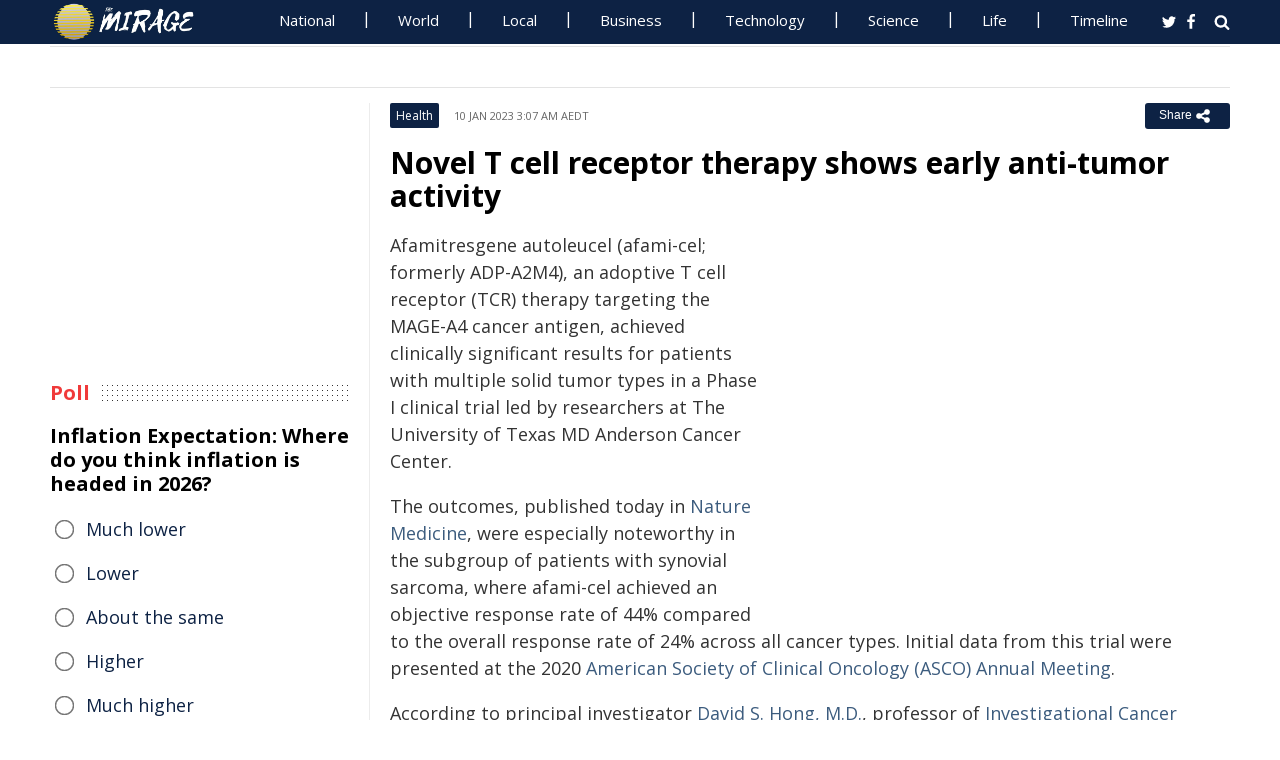

--- FILE ---
content_type: text/html; charset=UTF-8
request_url: https://www.miragenews.com/novel-t-cell-receptor-therapy-shows-early-anti-926004/
body_size: 13041
content:
<!DOCTYPE html>
<html lang="en-AU">
<head>
<meta charset="UTF-8">
<meta name="viewport" content="width=device-width, initial-scale=1">
<meta property="fb:pages" content="756916821089723" />
<meta http-equiv="refresh" content="300">
<meta name="robots" content="max-image-preview:large">

<link rel="canonical" href="https://www.miragenews.com/novel-t-cell-receptor-therapy-shows-early-anti-926004/">
   <title>Novel T cell receptor therapy shows early anti-tumor activity | Mirage News</title>
<meta name="description" content="Afamitresgene autoleucel (afami-cel; formerly ADP-A2M4), an adoptive T cell receptor (TCR) therapy targeting the MAGE-A4 cancer antigen, achieved">
<meta property="og:description" content="Afamitresgene autoleucel (afami-cel; formerly ADP-A2M4), an adoptive T cell receptor (TCR) therapy targeting the MAGE-A4 cancer antigen, achieved">

<meta property="og:site_name" content="Mirage News">
<meta property="article:publisher" content="https://www.facebook.com/miragenews" />
<meta property="og:locale" content="en_AU" />
<meta property="og:url" content="https://www.miragenews.com/novel-t-cell-receptor-therapy-shows-early-anti-926004/" />
<meta property="og:title" content="Novel T cell receptor therapy shows early anti-tumor activity" />
<meta property="og:image:width" content="450" />
<meta property="og:image:height" content="250" />
<meta property="og:type" content="website" />
 <meta property="og:image" content="https://www.mdanderson.org/content/mda/en/newsroom/2023/01/novel-t-cell-receptor-therapy-shows-early-anti-tumor-activity/jcr:content/blog/adaptiveimage.resize.992.0.medium.jpg/1673046189225.jpg" />
<script type='application/ld+json'>{"@context":"https://schema.org","@type":"Organization","name":"Mirage News","url":"https://www.miragenews.com","logo":"https://www.miragenews.com/wp-content/themes/mirage/images/mirage_lg.png","sameAs":["https://www.facebook.com/miragenews/","https://twitter.com/MiragenewsCom"],"description":"Wollongong-based online news outlet covering Australia and beyond. If you have anything newsworthy - a story, video or picture to share with us, please email us.","address":{"@type":"PostalAddress","streetAddress":"Squires Way","addressLocality":"Wollongong","addressRegion":"Australia"},"contactPoint":[{"@type":"ContactPoint","contactType":"customer service","contactOption":"TollFree","email":"contact@miragenews.com","productSupported":"News","availableLanguage":["English"],"areaServed":"AU"}]}</script>

<script type='application/ld+json'>{"@context":"https://schema.org","@type":"WebSite","url":"https://www.miragenews.com/","potentialAction":{"@type":"SearchAction","target":"https://www.miragenews.com/search/?s={search_term}","query-input":"required name=search_term"}}</script>

<!-- partial head and title -->

<link rel="icon" type="image/png" sizes="96x96" href="/favicon-96x96.png">
<link rel="icon" type="image/png" sizes="32x32" href="/favicon-32x32.png">
<link rel="icon" type="image/png" sizes="16x16" href="/favicon-16x16.png">
<link rel="apple-touch-icon" sizes="180x180" href="/apple-touch-icon.png">
<link rel="manifest" href="/manifest.json">
<link rel="mask-icon" href="/safari-pinned-tab.svg" color="#5bbad5">
<meta name="msapplication-TileColor" content="#ffffff">
<meta name="theme-color" content="#0d2244">

<link href="https://fonts.googleapis.com/css2?family=Open+Sans:ital,wght@0,400;0,500;0,700;1,400&display=swap" rel="stylesheet">

<link href="https://www.miragenews.com/css/app.css?v=1729657442" rel="stylesheet">


<!-- Google tag (gtag.js) -->
<script async src="https://www.googletagmanager.com/gtag/js?id=G-8F1M85GY8L" type="ae967e5e27a065ea49a15c33-text/javascript"></script>
<script type="ae967e5e27a065ea49a15c33-text/javascript">
  window.dataLayer = window.dataLayer || [];
  function gtag(){dataLayer.push(arguments);}
  gtag('js', new Date());

  gtag('config', 'G-8F1M85GY8L');
</script>
</head>

<body class="single single-post post-template-default">

<header id="header">
		
	
				<div class="top main-color-bg">

					<div class="inner-wrap">
<div class="d-logo logo">
	<a target="_top" href="/" title="Mirage News">

<img src="/images/mirage.news-logo.png">
									


								</a>
</div>

<div id="main-menu" class="top-menu"><ul id="menu-menu" class="menu"><li id="menu-item-85" class="menu-item menu-item-type-taxonomy menu-item-object-category menu-item-85"><a target="_top" href="/category/national/">National</a></li><li id="menu-item-86" class="menu-item menu-item-type-taxonomy menu-item-object-category menu-item-has-children menu-item-86"><a target="_top" href="/category/world/">World</a><ul class="sub-menu"><li id="menu-item-214984" class="menu-item menu-item-type-custom menu-item-object-custom menu-item-214984"><a target="_top" href="/tag/canada/">Canada</a></li><li id="menu-item-214985" class="menu-item menu-item-type-custom menu-item-object-custom menu-item-214985"><a target="_top" href="/tag/new-zealand/">New Zealand</a></li><li id="menu-item-214986" class="menu-item menu-item-type-custom menu-item-object-custom menu-item-214986"><a target="_top" href="/tag/uk/">UK</a></li></ul></li><li id="menu-item-214980" class="menu-item menu-item-type-taxonomy menu-item-object-category menu-item-has-children menu-item-214980"><a target="_top" href="/category/national/local/">Local</a><ul class="sub-menu"><li id="menu-item-514151" class="menu-item menu-item-type-custom menu-item-object-custom menu-item-514151"><a target="_top" href="/tag/australia/">Australia</a></li><li id="menu-item-514152" class="menu-item menu-item-type-custom menu-item-object-custom menu-item-514152"><a target="_top" href="/tag/government/">Government</a></li><li id="menu-item-514153" class="menu-item menu-item-type-custom menu-item-object-custom menu-item-514153"><a target="_top" href="/tag/local-council/">Local Council</a></li><li id="menu-item-214992" class="menu-item menu-item-type-custom menu-item-object-custom menu-item-214992"><a target="_top" href="/tag/police/">Police News</a></li></ul></li><li id="menu-item-89" class="menu-item menu-item-type-taxonomy menu-item-object-category menu-item-89"><a target="_top" href="/category/business/">Business</a></li><li id="menu-item-87" class="menu-item menu-item-type-taxonomy menu-item-object-category menu-item-87"><a target="_top" href="/category/technology/">Technology</a></li><li id="menu-item-88" class="menu-item menu-item-type-taxonomy menu-item-object-category menu-item-has-children menu-item-88"><a target="_top" href="/category/science/">Science</a><ul class="sub-menu"><li id="menu-item-214981" class="menu-item menu-item-type-taxonomy menu-item-object-category menu-item-214981"><a target="_top" href="/category/science/education/">Education</a></li></ul></li><li id="menu-item-91" class="menu-item menu-item-type-taxonomy menu-item-object-category menu-item-has-children menu-item-91"><a target="_top" href="/category/life/">Life</a><ul class="sub-menu"><li id="menu-item-94" class="menu-item menu-item-type-taxonomy menu-item-object-category menu-item-94"><a target="_top" href="/category/life/health/">Health</a></li><li id="menu-item-214978" class="menu-item menu-item-type-taxonomy menu-item-object-category menu-item-214978"><a target="_top" href="/category/life/social/">Social</a></li><li id="menu-item-214979" class="menu-item menu-item-type-taxonomy menu-item-object-category menu-item-214979"><a target="_top" href="/category/life/travel/">Travel</a></li><li id="menu-item-214991" class="menu-item menu-item-type-taxonomy menu-item-object-category menu-item-214991"><a target="_top" href="/category/sport/">Sport</a></li><li id="menu-item-514154" class="menu-item menu-item-type-custom menu-item-object-custom menu-item-514154"><a target="_top" href="/tag/university/">University News</a></li></ul></li><li id="menu-item-358987" class="menu-item menu-item-type-custom menu-item-object-custom menu-item-358987"><a target="_top" href="/archives/">Timeline</a></li></ul>
	<select class="select-menu"><option value="#" disabled="" selected>Menu ☰</option></select></div>
						
		
						<div class="search">
							<i class="fa fa-search"></i>
							 
						</div>
						
						<div class="social">
							<ul class="list">
							 
							 
								<li><a rel="noopener" class="twitter" target="_blank" href="https://twitter.com/miragenewscom"><i class="fa fa-twitter"></i></a></li>
							 
								<li><a rel="noopener" class="fb" target="_blank" href="https://www.facebook.com/miragenews"><i class="fa fa-facebook"></i></a></li>
						 
							  
							
							
							</ul>
						</div>
					</div>
				</div>
			 
			
			<div class="logo-wrap clearfix mlogom">
				<div class="inner-wrap">


					<div class="menu-section clearfix">

<nav id="main-menu2" class="clearfix"> 



							 <!-- primary menu --> 
						</nav>
					</div>
					
				</div>				
			</div>			
			
			
<!--# block name="ticker" --><!-- ticker -->
<div class="ticker-section">
	<div class="inner-wrap">
		<div class="ticker" style="visibility: hidden;">
<div class="title">
<i class="fa fa-angle-right"></i>
<span class="main-color">Latest</span> </div>

<ul  class="ticker_post_s">
<li><a href="/nt-emergency-service-message-storm-advice-17-1603627/">NT EMERGENCY SERVICE MESSAGE: Storm Advice 17 January</a></li>	
<li><a href="/preserving-legacy-of-first-woman-us-attorney-1603625/">Preserving Legacy Of First Woman US Attorney General</a></li>	
<li><a href="/pspa-emergency-declaration-declaration-woodridge-1603624/">PSPA Emergency Declaration Declaration, Woodridge</a></li>	
<li><a href="/rockhampton-low-areas-alert-residents-urged-to-1603622/">Rockhampton Low Areas Alert: Residents Urged to Prepare</a></li>	
<li><a href="/heard-island-science-clean-up-ongoing-jan-17-1603620/">Heard Island Science, Clean-up Ongoing Jan 17, 2026</a></li>	
<li><a href="/china-canada-boost-stable-bilateral-ties-1603619/">China, Canada Boost Stable Bilateral Ties</a></li>	
<li><a href="/australian-prime-minister-radio-interview-abc-1603617/">Australian Prime Minister Radio Interview - ABC Sydney 17 January</a></li>	
<li><a href="/victoria-flash-floods-disaster-aid-available-1603616/">Victoria Flash Floods: Disaster Aid Available</a></li>	
<li><a href="/ai-poised-to-launch-new-nuclear-power-era-1603614/">AI Poised to Launch New Nuclear Power Era</a></li>	
<li><a href="/two-charged-in-home-invasion-officer-hurt-in-1603613/">Two Charged in Home Invasion, Officer Hurt in Chase</a></li>	

	</ul>
		</div></div> 

</div>
		
		<!--# endblock -->
                 <!--# include virtual="/__cache/transient/ticker" stub="ticker" -->
			
			
	</header>	

<script defer src="https://www.miragenews.com/js/jq.js" type="ae967e5e27a065ea49a15c33-text/javascript"></script>

	<section id="main">

		<div class="inner-wrap">
		
		     
    <div class="wide-content">
 
       <div id="post-926004" class="post-926004 post type-post status-publish format-standard has-post-thumbnail hentry" data-animation="fadeInRight" itemscope itemtype="//schema.org/NewsArticle"> 
<meta itemscope itemprop="mainEntityOfPage"  itemType="https://schema.org/WebPage"/>
    <article> 
    <div class="entry-meta meta-top">
    
    <div class="vcard author hide">
 <a class="url fn org" href="//www.miragenews.com">Mirage News</a>
</div>
<div itemprop="publisher" class="hide"  itemscope itemtype="//schema.org/Organization">
          <span itemprop="name">
            Mirage News
          </span>
          <div class="hide" itemprop="logo" itemscope itemtype="https://schema.org/ImageObject">
                  <meta itemprop="url" content="/wp-content/themes/mirage/images/mirage-news.svg">
          </div>
    </div>
    <span itemprop="author"  class="hide"  itemscope itemtype="//schema.org/Organization">
          <span itemprop="name">
            Mirage News
          </span>
    </span>

        <span class="cat"> 

                           <div class="entry-cat-bg main-color-bg"><a href="/category/health/">Health</a></div>
            
        </span>
           

        <span class="date updated published-date" itemprop="datePublished" content="2023-01-09T16:07:07+00:00">10 Jan 2023 3:07 am AEDT</span>
         

        <abbr class="foo date hide" itemprop="dateModified" content="2023-01-09T16:07:07+00:00" title="2023-01-09T16:07:07+00:00">Date Time</abbr>
        
        <div class="share-links">
            <button class="better-share"><span>Share </span><i class="fa fa-share-alt fa-lg"></i></button>
        </div>      
    </div>
    
    <div class="entry-wrap">
        

        
        <div class="entry-innerwrap">
            
            <header class="entry-header">                                   
                <h1 class="entry-title" itemprop="headline">Novel T cell receptor therapy shows early anti-tumor activity</h1>
            </header>
<div class="mb-1 rem-i-s h-280 m-295">
<!-- include link at the top -->
<!-- Responsive Alta -->
<ins class="adsbygoogle"
     style="display:block"
     data-ad-client="ca-pub-4000288052572090"
     data-ad-slot="2098406169"
     data-ad-format="auto"></ins>
<script data-cfasync="false">
     (adsbygoogle = window.adsbygoogle || []).push({});
</script>
</div>


         



                        
            <div class="entry-content"> 
            <div itemprop="image" itemscope itemtype="https://schema.org/ImageObject">
<meta itemprop="width" content="1200">
<meta itemprop="height" content="800">
 <meta itemprop="url" content="https://www.mdanderson.org/content/mda/en/newsroom/2023/01/novel-t-cell-receptor-therapy-shows-early-anti-tumor-activity/jcr:content/blog/adaptiveimage.resize.992.0.medium.jpg/1673046189225.jpg">
</div>
<div class="thumbnail single-post-thumbnail">

<!-- move here ad from under title -->          

<div class="img-450_250 not-in-mob" style="min-height:280px">
<!-- google here -->
    <!-- include link at the top -->
    <!-- Responsive 1 -->
<ins class="adsbygoogle"
     style="display:block"
     data-ad-client="ca-pub-4000288052572090"
     data-ad-slot="5191473366"
     data-ad-format="auto"></ins>
<script data-cfasync="false">
     (adsbygoogle = window.adsbygoogle || []).push({});
</script>
</div>


</div>

        <section itemprop="articleBody" class="main-article-body of-type-ter">

        <div><p>Afamitresgene autoleucel (afami-cel; formerly ADP-A2M4), an adoptive T cell receptor (TCR) therapy targeting the MAGE-A4 cancer antigen, achieved clinically significant results for patients with multiple solid tumor types in a Phase I clinical trial led by researchers at The University of Texas MD Anderson Cancer Center.</p><p>The outcomes, published today in <a href="https://www.nature.com/articles/s41591-022-02128-z">Nature Medicine</a>, were especially noteworthy in the subgroup of patients with synovial sarcoma, where afami-cel achieved an objective response rate of 44% compared to the overall response rate of 24% across all cancer types. Initial data from this trial were presented at the 2020 <a href="https://www.mdanderson.org/newsroom/adoptive-t-cell-therapy-adp-a2m4-targeting-mage-a4-shows-early-activity-in-patients-with-advanced-solid-tumors.h00-159381945.html">American Society of Clinical Oncology (ASCO) Annual Meeting</a>.</p><p>According to principal investigator <a href="http://faculty.mdanderson.org/profiles/david_hong.html">David S. Hong, M.D.</a>, professor of <a href="https://www.mdanderson.org/research/departments-labs-institutes/departments-divisions/investigational-cancer-therapeutics.html">Investigational Cancer Therapeutics,</a> these early results demonstrate a proof-of-concept for this novel <a href="https://www.mdanderson.org/treatment-options/immunotherapy.html">cell therapy</a> approach in solid tumors.</p><p>"These high response rates are significant because patients with synovial sarcoma really have very few options after high-dose chemotherapy with ifosfamide," Hong said. "The overall toxicity from afami-cel was manageable, and we saw evidence of early activity in other cancer types. These results suggest this is an approach with the potential to work in solid tumors where there are currently no approved cellular therapies."</p><p>The goal of TCR therapies is to more accurately target solid tumor cells without the toxicities to normal cells often associated with chimeric antigen receptor (CAR)-based cell therapies. Unlike CAR-based cell therapies, which recognize designated surface proteins, TCR therapies like afami-cel can target proteins normally found inside the cell. Using the T cell's native receptor, TCR therapies can recognize protein fragments - in this case from MAGE-A4 - bound to immune-related proteins on the cell surface.</p><p>A total of 38 patients were treated with afami-cel on the study, with an average of three prior lines of therapy. Participants were 58% male;  92% of participants were white and the rest were   Asian. The study included 16 patients with synovial sarcoma, nine with <a href="https://www.mdanderson.org/cancer-types/ovarian-cancer.html">ovarian cancer</a>, three with head and neck cancer, two each with <a href="https://www.mdanderson.org/cancer-types/esophageal-cancer.html">esophageal cancer</a>, non-small cell <a href="https://www.mdanderson.org/cancer-types/lung-cancer.html">lung cancer</a>, <a href="https://www.mdanderson.org/cancer-types/bladder-cancer.html">urothelial cancer</a> and myxoid/round cell liposarcoma, and one each with <a href="https://www.mdanderson.org/cancer-types/stomach-cancer.html">gastric cancer</a> and <a href="https://www.mdanderson.org/cancer-types/melanoma.html">melanoma</a>.</p><p>All patients experienced treatment-related adverse events, with low blood cell counts (lymphopenia, leukopenia, neutropenia, anemia and thrombocytopenia) the most common. Prolonged cytopenia persisting at four weeks after afami-cel treatment occurred in 17 patients (45%). Two patients had trial-related deaths, which resulted in the lowering of the maximum age at screening and discontinued use of the high-dose cyclophosphamide lymphodepletion regimen.</p><p>The median duration of response was 26 weeks across all patients and 28 weeks in the synovial sarcoma subgroup. These results in synovial sarcoma led to an ongoing <a href="https://www.mdanderson.org/patients-family/diagnosis-treatment/clinical-trials/clinical-trials-index/clinical-trials-detail.ID2019-0405.html">Phase II</a> trial of afami-cel for patients with advanced synovial sarcoma or myxoid/round cell liposarcoma that also is being led by MD Anderson.</p><p>Early results of afami-cel led to another Phase I trial, also led by Hong, evaluating the next generation of afami-cel, known as ADP-A2M4CD8. This new TCR therapy expresses a CD8 co-receptor with the goal of broadening the immune response in solid tumors. Hong shared encouraging early data from that trial at the <a href="https://www.mdanderson.org/newsroom/md-anderson-research-highlights--esmo-2022-special-edition.h00-159542901.html">European Society for Medical Oncology (ESMO) Congress 2022.</a></p><p>These trials are part of <a href="https://www.mdanderson.org/newsroom/md-anderson-cancer-c.h00-159069501.html">an ongoing strategic alliance</a> between MD Anderson and Adaptimmune, which aims to expedite the development of novel T cell therapies in multiple cancer types.</p><p>This study was supported by Adaptimmune. A full list of co-authors and their disclosures can be found in the <a href="https://www.nature.com/articles/s41591-022-02128-z">full study here</a>.</p></div>
<div><div><div><div><div><div data-imagepath="/content/mda/en/newsroom/2023/01/novel-t-cell-receptor-therapy-shows-early-anti-tumor-activity/jcr:content/blog/adaptiveimage" data-suffix="/1673046189225.jpg">
<img src="https://www.mdanderson.org/content/mda/en/newsroom/2023/01/novel-t-cell-receptor-therapy-shows-early-anti-tumor-activity/jcr:content/blog/adaptiveimage.resize.992.0.medium.jpg/1673046189225.jpg"></div></div>
</div>
</div>
</div>
</div>
<div></div>
 
<!-- include link at the top -->
<ins class="adsbygoogle"
     style="display:block; text-align:center;"
     data-ad-layout="in-article"
     data-ad-format="fluid"
     data-ad-client="ca-pub-4000288052572090"
     data-ad-slot="3908435902"
     data-full-width-responsive="true"
     ></ins>
<script data-cfasync="false">
     (adsbygoogle = window.adsbygoogle || []).push({});
</script>

 
<div class="clear" style="">
    /Public Release.  This material from the originating organization/author(s) might be of the point-in-time nature, and edited for clarity, style and length. Mirage.News does not take institutional positions or sides, and all views, positions, and conclusions expressed herein are solely those of the author(s).View in full <a rel='noopener' style='color:#999;text-decoration:underline;' href='https://www.mdanderson.org/newsroom/novel-t-cell-receptor-therapy-shows-early-anti-tumor-activity.h00-159615489.html'  rel='nofollow'  target='_blank'>here</a>.
        

</div>


       </section>
                
            </div><!-- /entry-content -->

            
            
            <div class="entry-footer">
                
                

                <div class="footer-wrap">
                   
    
    <div class="donate" style="
    clear: both;
">

<div style="width:270px;margin:auto;padding-top: 10px;">

<form action="https://www.paypal.com/cgi-bin/webscr" method="post" target="_blank" style="    margin: auto;
    width: 157px;text-align:center;max-height: 50px;">
<input type="hidden" name="cmd" value="_s-xclick">
<input type="hidden" name="hosted_button_id" value="BJS7ZUFB6GGGY">
<input type="image" src="https://cdn1.miragenews.com/wp-content/themes/mirage/images/donatep1.png" border="0" name="submit" alt="PayPal – The safer, easier way to donate online!" style="max-width:157px">


</form>

<div id="donation-text"><span class="why-donate">Why?</span></div>
</div>

<div class="hide whydonate" style="font-size:14px;color:#000">
Well, unlike many news organisations, we have no sponsors, no corporate or ideological interests. We don't put up a paywall – we believe in free access to information of public interest. 
<br>
Media ownership in Australia is one of the most concentrated in the world (<a target="_blank" href="/about-us/" style="color:#999;text-decoration:underline;">Learn more</a>). Since the trend of consolidation is and has historically been upward, fewer and fewer individuals or organizations control increasing shares of the mass media in our country. According to independent assessment, about 98% of the media sector is held by three conglomerates. This tendency is not only totally unacceptable, but also to a degree frightening). <a target="_blank" href="/about-us/" style="color:#999;text-decoration:underline;">Learn more here</a>
<br>We endeavour to provide the community with real-time access to true unfiltered news firsthand from primary sources. 
It is a bumpy road with all sorties of difficulties. 
<br>
We can only achieve this goal together. Our website is open to any citizen journalists and organizations who want to contribute, publish high-quality insights or send media releases to improve public access to impartial information. You and we have the right to know, learn, read, hear what and how we deem appropriate.
<br>
Your support is greatly appreciated.  
<br>
<strong>All donations are kept completely private and confidential.</strong>
<br>
<strong>Thank you in advance!</strong>
</div>


</div>

 

<div class="entry-tags"><span>Tags:</span>
           
           <a href="/tag/european/" rel="tag">european</a>       
     
     
           , <a href="/tag/american/" rel="tag">american</a>       
     
     
           , <a href="/tag/texas/" rel="tag">Texas</a>       
     
     
           , <a href="/tag/asian/" rel="tag">Asian</a>       
     
     
           , <a href="/tag/anderson/" rel="tag">Anderson</a>       
     
     
           , <a href="/tag/chemotherapy/" rel="tag">chemotherapy</a>       
     
     
           , <a href="/tag/ovarian-cancer/" rel="tag">ovarian cancer</a>       
     
     
           , <a href="/tag/university-of-texas/" rel="tag">University of Texas</a>       
     
     
           , <a href="/tag/md-anderson-cancer-center/" rel="tag">MD Anderson Cancer Center</a>       
     
     
           , <a href="/tag/nature-medicine/" rel="tag">Nature Medicine</a>       
     
     
           , <a href="/tag/immune-response/" rel="tag">immune response</a>       
     
     
           , <a href="/tag/clinical-trial/" rel="tag">clinical trial</a>       
     
     
           , <a href="/tag/urothelial-cancer/" rel="tag">urothelial cancer</a>       
     
     
           , <a href="/tag/head-and-neck-cancer/" rel="tag">head and neck cancer</a>       
     
     
           , <a href="/tag/cell-therapy/" rel="tag">cell therapy</a>       
     
     
           , <a href="/tag/cell-receptor/" rel="tag">cell receptor</a>       
     
        </div> 
    
                

                    

                </div>
                


            </div><!-- /entry-footer -->
            
        </div><!--- /entry-innerwrap -->

    </div>
    </article> 
</div><!-- /post-926004 -->



<!--# block name="related--18" --><div class="related-posts" data-from-dats="false">

			<h3>You might also like</h3>
<div style="height:auto;width:100%">
            <!-- google here -->
<!-- include link at the top -->
<!-- Matched content units resp -->
<ins class="adsbygoogle"
     style="display:block"
     data-ad-client="ca-pub-4000288052572090"
     data-ad-slot="2334146167"
     data-ad-format="autorelaxed" 
data-matched-content-rows-num="6,4"
     data-matched-content-columns-num="1,3"
     data-matched-content-ui-type="image_sidebyside,image_stacked"
></ins>
<script data-cfasync="false">
(adsbygoogle = window.adsbygoogle || []).push({});
</script>

</div>
			<div class="post-list">
											<div class="one-third">
							 
								<div class="thumb">
									<a target="_top" href="/hold-onto-your-hats-quantum-is-about-to-1016275/">
<img width="260" height="145" loading="lazy" referrerpolicy="no-referrer" src="https://cdn1.miragenews.com/tmp_cache?cdn=cdn.pixabay.com%2Fphoto%2F2023%2F05%2F17%2F21%2F04%2Fai-generated-8001027_640.jpg" class="lazy img-260_145 size-wt260_145 wp-post-image" alt="" loading="lazy" />

										 
								</div>
							 

							 
							<h5><a target="_top" href="/hold-onto-your-hats-quantum-is-about-to-1016275/">Hold onto Your Hats: Quantum is About to Supercharge AI</a></h5>	
							

						</div>
												<div class="one-third">
							 
								<div class="thumb">
									<a target="_top" href="/epigenetics-how-lifestyle-choices-can-change-1036389/">
<img width="260" height="145" loading="lazy" referrerpolicy="no-referrer" src="https://cdn1.miragenews.com/tmp_cache?cdn=cdn.pixabay.com%2Fphoto%2F2021%2F08%2F02%2F16%2F21%2Fdna-6517209_640.jpg" class="lazy img-260_145 size-wt260_145 wp-post-image" alt="" loading="lazy" />

										 
								</div>
							 

							 
							<h5><a target="_top" href="/epigenetics-how-lifestyle-choices-can-change-1036389/">Epigenetics: How Lifestyle Choices Can Change Your DNA</a></h5>	
							

						</div>
												<div class="one-third col-last">
							 
								<div class="thumb">
									<a target="_top" href="/nocebo-effect-when-negative-thoughts-harm-health-1052007/">
<img width="260" height="145" loading="lazy" referrerpolicy="no-referrer" src="https://cdn1.miragenews.com/tmp_cache?cdn=cdn.pixabay.com%2Fphoto%2F2016%2F06%2F17%2F12%2F53%2Fyoung-man-1463299_640.jpg" class="lazy img-260_145 size-wt260_145 wp-post-image" alt="" loading="lazy" />

										 
								</div>
							 

							 
							<h5><a target="_top" href="/nocebo-effect-when-negative-thoughts-harm-health-1052007/">Nocebo Effect: When Negative Thoughts Harm Health</a></h5>	
							

						</div>
												<div class="one-third">
							 
								<div class="thumb">
									<a target="_top" href="/why-humans-kiss-the-science-behind-kissing-1023119/">
<img width="260" height="145" loading="lazy" referrerpolicy="no-referrer" src="https://cdn1.miragenews.com/tmp_cache?cdn=cdn.pixabay.com%2Fphoto%2F2016%2F10%2F06%2F05%2F19%2Fcouple-1718244_640.jpg" class="lazy img-260_145 size-wt260_145 wp-post-image" alt="" loading="lazy" />

										 
								</div>
							 

							 
							<h5><a target="_top" href="/why-humans-kiss-the-science-behind-kissing-1023119/">Why Humans Kiss: The Science Behind Kissing</a></h5>	
							

						</div>
												<div class="one-third">
							 
								<div class="thumb">
									<a target="_top" href="/home-barista-mastering-the-art-of-coffee-brewing-1005760/">
<img width="260" height="145" loading="lazy" referrerpolicy="no-referrer" src="https://cdn1.miragenews.com/tmp_cache?cdn=cdn.pixabay.com%2Fphoto%2F2019%2F08%2F06%2F11%2F09%2Fcoffee-4388065_1280.jpg" class="lazy img-260_145 size-wt260_145 wp-post-image" alt="" loading="lazy" />

										 
								</div>
							 

							 
							<h5><a target="_top" href="/home-barista-mastering-the-art-of-coffee-brewing-1005760/">Home Barista: Mastering the Art of Coffee Brewing</a></h5>	
							

						</div>
												<div class="one-third col-last">
							 
								<div class="thumb">
									<a target="_top" href="/discovering-the-secrets-to-long-life-in-blue-992251/">
<img width="260" height="145" loading="lazy" referrerpolicy="no-referrer" src="https://cdn1.miragenews.com/tmp_cache?cdn=cdn.pixabay.com%2Fphoto%2F2021%2F03%2F12%2F06%2F26%2Fgrandmother-6088850_960_720.jpg" class="lazy img-260_145 size-wt260_145 wp-post-image" alt="" loading="lazy" />

										 
								</div>
							 

							 
							<h5><a target="_top" href="/discovering-the-secrets-to-long-life-in-blue-992251/">Discovering the Secrets to Long Life in Blue Zones</a></h5>	
							

						</div>
										 
			</div>



		</div>


<!--# endblock -->
                 <!--# include virtual="/__cache/transient/related--18" stub="related--18" -->






</div><!-- /content --> 

 <div id="sidebar-left" class="sidebar">
   
    <aside id="text-12" class="widget widget_text" data-animation="fadeInUp"><div class="textwidget"><div class="h-250 rem-i-s">
        
<!-- vertical display for single top -->
<ins class="adsbygoogle"
       style="display:block"
     data-ad-client="ca-pub-4000288052572090"
     data-ad-slot="7666069622"
    data-ad-format="auto"></ins>
<script data-cfasync="false">
     (adsbygoogle = window.adsbygoogle || []).push({});
</script></div>

    </div></aside>

    <aside id="polls-widget" class="widget widget_polls-widget">
	
	<div class="widget-title"><h4><span>Poll</span></h4></div>
	<div id="polls" class="wp-polls">

<form id="polls_form" class="wp-polls-form" data-d="102" data-nonce="vSa29910217686432287Yppt">


<h4>Inflation Expectation: Where do you think inflation is headed in 2026?
	</h4>
<div class="wp-polls-ans">
	<ul class="wp-polls-ul" >
    <li id="ans-1"><input type="radio" name="ans" value="1"> 
	<label>Much lower</label><i class="p-r"></i><i class="p-b"></i></li>
    <li id="ans-2"><input type="radio" name="ans" value="2"> 
	<label>Lower</label><i class="p-r"></i><i class="p-b"></i></li>
    <li id="ans-3"><input type="radio" name="ans" value="3"> 
	<label>About the same</label><i class="p-r"></i><i class="p-b"></i></li>
    <li id="ans-4"><input type="radio" name="ans" value="4"> 
	<label>Higher</label><i class="p-r"></i><i class="p-b"></i></li>
    <li id="ans-5"><input type="radio" name="ans" value="5"> 
	<label>Much higher</label><i class="p-r"></i><i class="p-b"></i></li>
 

</ul>
<i class="total"></i>
<p class="actions">
	<a data-t="b" href="#">« Back</a>
	<a href="#" data-t="v">Vote</a><a data-t="r" href="#">Results »</a></p>

	<small class="msgbox"></small>
</div>


</form>
</div>



</aside>



<aside id="wt_popular_tabs_widget-3" class="widget widget_tabs">
<!--# block name="timeline" --><div class="section-left sidetabs">		

			<div class="tab-titles">
				<ul class="list">
					<li class="active"><a target="_top" href="/archives/">Timeline</a></li>
				</ul>
			</div>
			
			<div class="tabs-content-container">
			
				<div id="tab1-content" class="tab-content">	
					
								

							
							    

								
								<div class="item-post">
									<div class="post-right">										
										<h5><a target="_top" href="/nt-emergency-service-message-storm-advice-17-1603627/">NT EMERGENCY SERVICE MESSAGE: Storm Advice 17 January</a></h5>
										<div class="entry-meta">						 
											<span content="2026-01-17T08:18:17+00:00" class="date">17 Jan 2026 7:18 pm AEDT</span>			
										</div>					
									</div>
								</div>
																

							
							    

								
								<div class="item-post">
									<div class="post-right">										
										<h5><a target="_top" href="/preserving-legacy-of-first-woman-us-attorney-1603625/">Preserving Legacy Of First Woman US Attorney General</a></h5>
										<div class="entry-meta">						 
											<span content="2026-01-17T07:54:26+00:00" class="date">17 Jan 2026 6:54 pm AEDT</span>			
										</div>					
									</div>
								</div>
																

							
							    

								
								<div class="item-post">
									<div class="post-right">										
										<h5><a target="_top" href="/pspa-emergency-declaration-declaration-woodridge-1603624/">PSPA Emergency Declaration Declaration, Woodridge</a></h5>
										<div class="entry-meta">						 
											<span content="2026-01-17T06:26:49+00:00" class="date">17 Jan 2026 5:26 pm AEDT</span>			
										</div>					
									</div>
								</div>
																

							
							    

								
								<div class="item-post">
									<div class="post-right">										
										<h5><a target="_top" href="/rockhampton-low-areas-alert-residents-urged-to-1603622/">Rockhampton Low Areas Alert: Residents Urged to Prepare</a></h5>
										<div class="entry-meta">						 
											<span content="2026-01-17T06:26:17+00:00" class="date">17 Jan 2026 5:26 pm AEDT</span>			
										</div>					
									</div>
								</div>
																

							
							    

								
								<div class="item-post">
									<div class="post-right">										
										<h5><a target="_top" href="/heard-island-science-clean-up-ongoing-jan-17-1603620/">Heard Island Science, Clean-up Ongoing Jan 17, 2026</a></h5>
										<div class="entry-meta">						 
											<span content="2026-01-17T06:24:18+00:00" class="date">17 Jan 2026 5:24 pm AEDT</span>			
										</div>					
									</div>
								</div>
																

							
							    

								
								<div class="item-post">
									<div class="post-right">										
										<h5><a target="_top" href="/china-canada-boost-stable-bilateral-ties-1603619/">China, Canada Boost Stable Bilateral Ties</a></h5>
										<div class="entry-meta">						 
											<span content="2026-01-17T05:58:47+00:00" class="date">17 Jan 2026 4:58 pm AEDT</span>			
										</div>					
									</div>
								</div>
																

							
							    
							    <div style="margin:15px 0;margin-top:0">
                                 
							    	 <ins class="adsbygoogle"
     style="display:block"
     data-ad-format="fluid"
     data-ad-layout-key="-eg+h-1i-49+dg"
     data-ad-client="ca-pub-4000288052572090"
     data-ad-slot="1358622787"></ins>
<script data-cfasync="false">
     (adsbygoogle = window.adsbygoogle || []).push({});
</script>

							    </div>

							    

								
								<div class="item-post">
									<div class="post-right">										
										<h5><a target="_top" href="/australian-prime-minister-radio-interview-abc-1603617/">Australian Prime Minister Radio Interview - ABC Sydney 17 January</a></h5>
										<div class="entry-meta">						 
											<span content="2026-01-17T05:50:19+00:00" class="date">17 Jan 2026 4:50 pm AEDT</span>			
										</div>					
									</div>
								</div>
																

							
							    

								
								<div class="item-post">
									<div class="post-right">										
										<h5><a target="_top" href="/victoria-flash-floods-disaster-aid-available-1603616/">Victoria Flash Floods: Disaster Aid Available</a></h5>
										<div class="entry-meta">						 
											<span content="2026-01-17T05:20:18+00:00" class="date">17 Jan 2026 4:20 pm AEDT</span>			
										</div>					
									</div>
								</div>
																

							
							    

								
								<div class="item-post">
									<div class="post-right">										
										<h5><a target="_top" href="/ai-poised-to-launch-new-nuclear-power-era-1603614/">AI Poised to Launch New Nuclear Power Era</a></h5>
										<div class="entry-meta">						 
											<span content="2026-01-17T05:16:18+00:00" class="date">17 Jan 2026 4:16 pm AEDT</span>			
										</div>					
									</div>
								</div>
																

							
							    

								
								<div class="item-post">
									<div class="post-right">										
										<h5><a target="_top" href="/two-charged-in-home-invasion-officer-hurt-in-1603613/">Two Charged in Home Invasion, Officer Hurt in Chase</a></h5>
										<div class="entry-meta">						 
											<span content="2026-01-17T05:06:32+00:00" class="date">17 Jan 2026 4:06 pm AEDT</span>			
										</div>					
									</div>
								</div>
																

							
							    

								
								<div class="item-post">
									<div class="post-right">										
										<h5><a target="_top" href="/microplastics-traced-in-fertilizer-from-fields-1603611/">Microplastics Traced in Fertilizer From Fields to Beach</a></h5>
										<div class="entry-meta">						 
											<span content="2026-01-17T05:02:18+00:00" class="date">17 Jan 2026 4:02 pm AEDT</span>			
										</div>					
									</div>
								</div>
																

							
							    

								
								<div class="item-post">
									<div class="post-right">										
										<h5><a target="_top" href="/police-arrest-two-after-stolen-vehicles-1603610/">Police Arrest Two After Stolen Vehicles Recovered</a></h5>
										<div class="entry-meta">						 
											<span content="2026-01-17T04:38:41+00:00" class="date">17 Jan 2026 3:38 pm AEDT</span>			
										</div>					
									</div>
								</div>
																

							
							    
							    <div style="margin:15px 0;margin-top:0">
                                 
							    	 <ins class="adsbygoogle"
     style="display:block"
     data-ad-format="fluid"
     data-ad-layout-key="-eg+h-1i-49+dg"
     data-ad-client="ca-pub-4000288052572090"
     data-ad-slot="1358622787"></ins>
<script data-cfasync="false">
     (adsbygoogle = window.adsbygoogle || []).push({});
</script>

							    </div>

							    

								
								<div class="item-post">
									<div class="post-right">										
										<h5><a target="_top" href="/trump-announces-gaza-board-of-peace-members-1603607/">Trump Announces Gaza Board of Peace Members</a></h5>
										<div class="entry-meta">						 
											<span content="2026-01-17T03:34:26+00:00" class="date">17 Jan 2026 2:34 pm AEDT</span>			
										</div>					
									</div>
								</div>
																

							
							    

								
								<div class="item-post">
									<div class="post-right">										
										<h5><a target="_top" href="/police-rescue-op-underway-on-sh-2-near-opotiki-1603606/">Police Rescue Op Underway on SH 2 Near Ōpōtiki</a></h5>
										<div class="entry-meta">						 
											<span content="2026-01-17T03:26:51+00:00" class="date">17 Jan 2026 2:26 pm AEDT</span>			
										</div>					
									</div>
								</div>
																

							
							    

								
								<div class="item-post">
									<div class="post-right">										
										<h5><a target="_top" href="/ndia-board-chair-reappointment-for-3-year-term-1603605/">NDIA Board Chair Reappointment For 3-year Term</a></h5>
										<div class="entry-meta">						 
											<span content="2026-01-17T03:26:20+00:00" class="date">17 Jan 2026 2:26 pm AEDT</span>			
										</div>					
									</div>
								</div>
																

							
							    

								
								<div class="item-post">
									<div class="post-right">										
										<h5><a target="_top" href="/nsw-ses-responds-as-soggy-weekend-impacts-1603604/">NSW SES Responds As Soggy Weekend Impacts Coastline</a></h5>
										<div class="entry-meta">						 
											<span content="2026-01-17T03:20:29+00:00" class="date">17 Jan 2026 2:20 pm AEDT</span>			
										</div>					
									</div>
								</div>
																

							
							    

								
								<div class="item-post">
									<div class="post-right">										
										<h5><a target="_top" href="/police-hunt-clues-in-alice-springs-assault-case-1603603/">Police Hunt Clues in Alice Springs Assault Case 17 January</a></h5>
										<div class="entry-meta">						 
											<span content="2026-01-17T03:20:14+00:00" class="date">17 Jan 2026 2:20 pm AEDT</span>			
										</div>					
									</div>
								</div>
																

							
							    

								
								<div class="item-post">
									<div class="post-right">										
										<h5><a target="_top" href="/arrest-made-in-alice-springs-assault-cases-1603602/">Arrest Made in Alice Springs Assault Cases</a></h5>
										<div class="entry-meta">						 
											<span content="2026-01-17T02:54:14+00:00" class="date">17 Jan 2026 1:54 pm AEDT</span>			
										</div>					
									</div>
								</div>
																

							
							    
							    <div style="margin:15px 0;margin-top:0">
                                 
							    	 <ins class="adsbygoogle"
     style="display:block"
     data-ad-format="fluid"
     data-ad-layout-key="-eg+h-1i-49+dg"
     data-ad-client="ca-pub-4000288052572090"
     data-ad-slot="1358622787"></ins>
<script data-cfasync="false">
     (adsbygoogle = window.adsbygoogle || []).push({});
</script>

							    </div>

							    

								
								<div class="item-post">
									<div class="post-right">										
										<h5><a target="_top" href="/landau-funakoshi-meet-in-diplomatic-talks-1603601/">Landau, Funakoshi Meet in Diplomatic Talks</a></h5>
										<div class="entry-meta">						 
											<span content="2026-01-17T02:36:15+00:00" class="date">17 Jan 2026 1:36 pm AEDT</span>			
										</div>					
									</div>
								</div>
																

							
							    

								
								<div class="item-post">
									<div class="post-right">										
										<h5><a target="_top" href="/police-seek-help-to-find-missing-woman-at-1603600/">Police Seek Help To Find Missing Woman At Newtown</a></h5>
										<div class="entry-meta">						 
											<span content="2026-01-17T02:16:30+00:00" class="date">17 Jan 2026 1:16 pm AEDT</span>			
										</div>					
									</div>
								</div>
																

							
							    

								
								<div class="item-post">
									<div class="post-right">										
										<h5><a target="_top" href="/aws-flood-northwest-coastal-and-waterhouse-1603599/">AWS Flood - Northwest Coastal And Waterhouse Rivers</a></h5>
										<div class="entry-meta">						 
											<span content="2026-01-17T01:58:18+00:00" class="date">17 Jan 2026 12:58 pm AEDT</span>			
										</div>					
									</div>
								</div>
																

							
							    

								
								<div class="item-post">
									<div class="post-right">										
										<h5><a target="_top" href="/federal-disaster-payment-available-for-more-1603598/">Federal Disaster Payment Available For More Victorians</a></h5>
										<div class="entry-meta">						 
											<span content="2026-01-17T01:56:19+00:00" class="date">17 Jan 2026 12:56 pm AEDT</span>			
										</div>					
									</div>
								</div>
																

							
							    

								
								<div class="item-post">
									<div class="post-right">										
										<h5><a target="_top" href="/nj-residents-urge-sherrill-to-prioritize-taxes-1603596/">NJ Residents Urge Sherrill to Prioritize Taxes</a></h5>
										<div class="entry-meta">						 
											<span content="2026-01-17T01:50:17+00:00" class="date">17 Jan 2026 12:50 pm AEDT</span>			
										</div>					
									</div>
								</div>
																

							
							    

								
								<div class="item-post">
									<div class="post-right">										
										<h5><a target="_top" href="/aws-storm-advice-borroloola-and-timber-creek-1603595/">AWS Storm - Advice Borroloola And Timber Creek</a></h5>
										<div class="entry-meta">						 
											<span content="2026-01-17T01:44:18+00:00" class="date">17 Jan 2026 12:44 pm AEDT</span>			
										</div>					
									</div>
								</div>
																

							
							    
							    <div style="margin:15px 0;margin-top:0">
                                 
							    	 <ins class="adsbygoogle"
     style="display:block"
     data-ad-format="fluid"
     data-ad-layout-key="-eg+h-1i-49+dg"
     data-ad-client="ca-pub-4000288052572090"
     data-ad-slot="1358622787"></ins>
<script data-cfasync="false">
     (adsbygoogle = window.adsbygoogle || []).push({});
</script>

							    </div>

							    

								
								<div class="item-post">
									<div class="post-right">										
										<h5><a target="_top" href="/chatswood-and-dee-why-medicare-urgent-care-1603594/">Chatswood And Dee Why Medicare Urgent Care Clinics Now Open</a></h5>
										<div class="entry-meta">						 
											<span content="2026-01-17T01:18:19+00:00" class="date">17 Jan 2026 12:18 pm AEDT</span>			
										</div>					
									</div>
								</div>
																

							
							    

								
								<div class="item-post">
									<div class="post-right">										
										<h5><a target="_top" href="/man-charged-after-bonnyrigg-hit-and-run-crash-1603593/">Man Charged After Bonnyrigg Hit-and-Run Crash</a></h5>
										<div class="entry-meta">						 
											<span content="2026-01-17T00:57:04+00:00" class="date">17 Jan 2026 11:57 am AEDT</span>			
										</div>					
									</div>
								</div>
																

							
							    

								
								<div class="item-post">
									<div class="post-right">										
										<h5><a target="_top" href="/enquiries-continuing-after-onehunga-shooting-1603592/">Enquiries Continuing After Onehunga Shooting</a></h5>
										<div class="entry-meta">						 
											<span content="2026-01-17T00:56:29+00:00" class="date">17 Jan 2026 11:56 am AEDT</span>			
										</div>					
									</div>
								</div>
																

							
							    

								
								<div class="item-post">
									<div class="post-right">										
										<h5><a target="_top" href="/breaking-silence-1603590/">Breaking Silence</a></h5>
										<div class="entry-meta">						 
											<span content="2026-01-17T00:46:33+00:00" class="date">17 Jan 2026 11:46 am AEDT</span>			
										</div>					
									</div>
								</div>
															
 <a class="main-color" target="_top" href="/archives/">More News</a> 
				</div>
				
				
			</div>		
		</div>
<!--# endblock -->
                 <!--# include virtual="/__cache/transient/timeline" stub="timeline" -->
 
</aside>

    <aside id="wellthemes_recent_tags_widget-2" class="widget widget_tags" data-animation="fadeInUp"><div class="widget-title"><h4>Popular Topics</h4></div> <div class="tagcloud"><a target="_top" href="/tag/australia/" title="View all posts in Australia"><i class="fa fa-tag"></i>Australia</a><a target="_top" href="/tag/government/" title="View all posts in Government"><i class="fa fa-tag"></i>Government</a><a target="_top" href="/tag/university/" title="View all posts in university"><i class="fa fa-tag"></i>university</a><a target="_top" href="/tag/community/" title="View all posts in community"><i class="fa fa-tag"></i>community</a><a target="_top" href="/tag/police/" title="View all posts in police"><i class="fa fa-tag"></i>police</a><a target="_top" href="/tag/australian/" title="View all posts in Australian"><i class="fa fa-tag"></i>Australian</a><a target="_top" href="/tag/research/" title="View all posts in research"><i class="fa fa-tag"></i>research</a><a target="_top" href="/tag/nsw/" title="View all posts in NSW"><i class="fa fa-tag"></i>NSW</a><a target="_top" href="/tag/victoria/" title="View all posts in Victoria"><i class="fa fa-tag"></i>Victoria</a><a target="_top" href="/tag/professor/" title="View all posts in Professor"><i class="fa fa-tag"></i>Professor</a><a target="_top" href="/tag/health/" title="View all posts in health"><i class="fa fa-tag"></i>health</a><a target="_top" href="/tag/environment/" title="View all posts in environment"><i class="fa fa-tag"></i>environment</a><a target="_top" href="/tag/minister/" title="View all posts in Minister"><i class="fa fa-tag"></i>Minister</a><a target="_top" href="/tag/queensland/" title="View all posts in Queensland"><i class="fa fa-tag"></i>Queensland</a><a target="_top" href="/tag/business/" title="View all posts in business"><i class="fa fa-tag"></i>business</a><a target="_top" href="/tag/council/" title="View all posts in council"><i class="fa fa-tag"></i>council</a><a target="_top" href="/tag/uk/" title="View all posts in UK"><i class="fa fa-tag"></i>UK</a><a target="_top" href="/tag/covid-19/" title="View all posts in covid-19"><i class="fa fa-tag"></i>covid-19</a><a target="_top" href="/tag/local-council/" title="View all posts in local council"><i class="fa fa-tag"></i>local council</a><a target="_top" href="/tag/new-south-wales/" title="View all posts in New South Wales"><i class="fa fa-tag"></i>New South Wales</a><a target="_top" href="/tag/infrastructure/" title="View all posts in infrastructure"><i class="fa fa-tag"></i>infrastructure</a><a target="_top" href="/tag/investment/" title="View all posts in Investment"><i class="fa fa-tag"></i>Investment</a><a target="_top" href="/tag/education/" title="View all posts in education"><i class="fa fa-tag"></i>education</a><a target="_top" href="/tag/technology/" title="View all posts in technology"><i class="fa fa-tag"></i>technology</a><a target="_top" href="/tag/industry/" title="View all posts in industry"><i class="fa fa-tag"></i>industry</a><a target="_top" href="/tag/investigation/" title="View all posts in investigation"><i class="fa fa-tag"></i>investigation</a><a target="_top" href="/tag/auspol/" title="View all posts in AusPol"><i class="fa fa-tag"></i>AusPol</a><a target="_top" href="/tag/united-states/" title="View all posts in United States"><i class="fa fa-tag"></i>United States</a><a target="_top" href="/tag/project/" title="View all posts in project"><i class="fa fa-tag"></i>project</a><a target="_top" href="/tag/crime/" title="View all posts in crime"><i class="fa fa-tag"></i>crime</a><a target="_top" href="/tag/emergency/" title="View all posts in Emergency"><i class="fa fa-tag"></i>Emergency</a><a target="_top" href="/tag/sustainable/" title="View all posts in sustainable"><i class="fa fa-tag"></i>sustainable</a><a target="_top" href="/tag/new-zealand/" title="View all posts in New Zealand"><i class="fa fa-tag"></i>New Zealand</a><a target="_top" href="/tag/uk-government/" title="View all posts in UK Government"><i class="fa fa-tag"></i>UK Government</a><a target="_top" href="/tag/qld/" title="View all posts in QLD"><i class="fa fa-tag"></i>QLD</a><a target="_top" href="/tag/scientists/" title="View all posts in Scientists"><i class="fa fa-tag"></i>Scientists</a><a target="_top" href="/tag/future/" title="View all posts in future"><i class="fa fa-tag"></i>future</a><a target="_top" href="/tag/sydney/" title="View all posts in Sydney"><i class="fa fa-tag"></i>Sydney</a><a target="_top" href="/tag/president/" title="View all posts in President"><i class="fa fa-tag"></i>President</a><a target="_top" href="/tag/climate-change/" title="View all posts in climate change"><i class="fa fa-tag"></i>climate change</a><a target="_top" href="/tag/america/" title="View all posts in america"><i class="fa fa-tag"></i>america</a><a target="_top" href="/tag/impact/" title="View all posts in Impact"><i class="fa fa-tag"></i>Impact</a><a target="_top" href="/tag/court/" title="View all posts in court"><i class="fa fa-tag"></i>court</a><a target="_top" href="/tag/internet/" title="View all posts in Internet"><i class="fa fa-tag"></i>Internet</a><a target="_top" href="/tag/incident/" title="View all posts in incident"><i class="fa fa-tag"></i>incident</a></div>
</aside>
 </div>


			
	</div><!-- /inner-wrap -->
	</section><!-- /main -->


		<footer id="footer">
		
		<div class="footer-widgets">
			<div class="inner-wrap">			
			<div class="clearfix footer-menu"><nav class="clearfix"><ul id="menu-top-menu" class="menu"><li><a target="_top" href="/archives/">Latest News Updates</a></li><li><a target="_top" href="/privacy-policy/">Privacy Policy</a></li><li><a target="_top" href="/disclaimer/">Disclaimer</a></li><li><a target="_top" href="/code-of-ethics/">Code of Ethics</a></li><li><a target="_top" href="/contact/">Contact Us</a></li><li><a target="_top" href="/about-us/">About Us</a></li><li><a target="_top" href="/complaints/">Complaints</a></li></ul></nav></div>			</div>
		</div><!-- /footer-widgets -->	
			
		<div class="footer-info"><div class="inner-wrap"> <div class="footer-left"><center>Mirage.News real-time media portal. We acknowledge the traditional owners of country throughout Australia.<br> All timestamps on this site are AEST/AEDT and all times in the articles are local times unless indicated otherwise.<div class="fair-use">All trademarks and rights are owned by their respective owners.<br> All content is used for news reporting purposes.
For news reporting purposes, we rely on fair use (fair dealing) <sup> <a href="https://www.copyright.org.au/ACC_Prod/ACC/Information_Sheets/Fair_Dealing__What_Can_I_Use_Without_Permission.aspx" target="_blank">[1]</a></sup> <sup> <a href="https://www.alrc.gov.au/publications/4-case-fair-use/fair-use-promotes" target="_blank"> [2]</a></sup>for textual and media content to keep the public informed on the developments. If you are a person mentioned in the story or you are a copyright holder and believe that any content should be removed, revised or taken down, please <a href="/contact/" target="_blank" style="text-decoration:underline">contact us</a>. See <a href="/disclaimer/" target="_blank" style="text-decoration:underline">our disclaimer page</a>.</div></center></div></div></div>	
	</footer><!-- /footer -->


<div id="fb-root"></div>

<ins class="ads rail-ads r-l">

<!-- include link at the top -->
<!-- left rail -->
<ins class="adsbygoogle adslot_left1"
     style="display:block"
     data-ad-client="ca-pub-4000288052572090"
     data-ad-slot="5764233365"
     data-ad-format="auto"></ins>
<script data-cfasync="false">
(adsbygoogle = window.adsbygoogle || []).push({});
</script>


</ins>



<ins class="ads rail-ads r-r">
     
<!-- include link at the top -->
<!-- right rail -->
<ins class="adsbygoogle adslot_right1"
     style="display:block"
     data-ad-client="ca-pub-4000288052572090"
     data-ad-slot="8717699766"
     data-ad-format="auto"></ins>
<script data-cfasync="false">
(adsbygoogle = window.adsbygoogle || []).push({});
</script>


     </ins> 
<div id="search" class="hide">
    <button type="button" class="close">×</button>
    <form method="GET" action="/search/" autocomplete="none">
      <input type="search" value="" placeholder="" onblur="if (!window.__cfRLUnblockHandlers) return false; this.placeholder=' '" name="s" autocomplete="none" data-cf-modified-ae967e5e27a065ea49a15c33-="" />
      <button type="submit" class="btn btn-primary">Search Now</button>
    </form>
</div>



<script defer src="https://www.miragenews.com/js/app.js?v=1768458700" type="ae967e5e27a065ea49a15c33-text/javascript"></script>

<script src="/cdn-cgi/scripts/7d0fa10a/cloudflare-static/rocket-loader.min.js" data-cf-settings="ae967e5e27a065ea49a15c33-|49" defer></script><script>(function(){function c(){var b=a.contentDocument||a.contentWindow.document;if(b){var d=b.createElement('script');d.innerHTML="window.__CF$cv$params={r:'9bf4edf4af09d95e',t:'MTc2ODY0MzIyOA=='};var a=document.createElement('script');a.src='/cdn-cgi/challenge-platform/scripts/jsd/main.js';document.getElementsByTagName('head')[0].appendChild(a);";b.getElementsByTagName('head')[0].appendChild(d)}}if(document.body){var a=document.createElement('iframe');a.height=1;a.width=1;a.style.position='absolute';a.style.top=0;a.style.left=0;a.style.border='none';a.style.visibility='hidden';document.body.appendChild(a);if('loading'!==document.readyState)c();else if(window.addEventListener)document.addEventListener('DOMContentLoaded',c);else{var e=document.onreadystatechange||function(){};document.onreadystatechange=function(b){e(b);'loading'!==document.readyState&&(document.onreadystatechange=e,c())}}}})();</script></body>

</html>